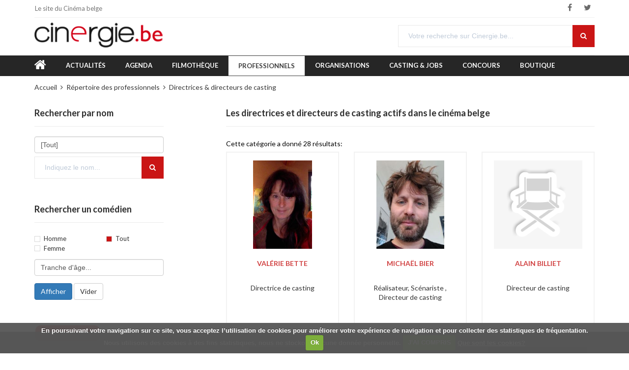

--- FILE ---
content_type: text/html; charset=UTF-8
request_url: https://www.cinergie.be/personne/directeur-trice-de-casting
body_size: 11414
content:
<!DOCTYPE html>
<html>
<head>
  <meta http-equiv="content-type" content="text/html; charset=utf-8" />
  <meta name="format-detection" content="telephone=no" />
  <meta name="apple-mobile-web-app-capable" content="yes" />
  <meta name="viewport" content="width=device-width, initial-scale=1, maximum-scale=1.0, user-scalable=no, minimal-ui"/>

  <title>Directrices & directeurs de casting - Répertoire de Cinergie.be</title>
  <meta name="description" content="A la recherche d'un directeur de casting pour un rôle dans une production cinématographique ou audiovisuelle ? Cinergie vous présente tous les directeurs de casting actifs en Belgique." />

        <meta property="og:title" content="Directrices & directeurs de casting - Répertoire de Cinergie.be" />
      <meta property="og:description" content="A la recherche d'un directeur de casting pour un rôle dans une production cinématographique ou audiovisuelle ? Cinergie vous présente tous les directeurs de casting actifs en Belgique." />
      <meta property="og:site_name" content="Cinergie.be" />
      <meta property="og:type" content="article" />
      <meta property="og:url" content="https://www.cinergie.be/personne/directeur-trice-de-casting" />
      <meta property="og:locale" content="fr_FR" />
      <meta property="og:image" content="https://www.cinergie.be/images/logo-cinergie.png" />
  
      <meta property="twitter:card" content="summary_large_image" />
      <meta property="twitter:title" content="Directrices & directeurs de casting - Répertoire de Cinergie.be" />
      <meta property="twitter:description" content="A la recherche d'un directeur de casting pour un rôle dans une production cinématographique ou audiovisuelle ? Cinergie vous présente tous les directeurs de casting actifs en Belgique." />
      <meta property="twitter:image" content="https://www.cinergie.be/images/logo-cinergie.png" />
      <meta property="twitter:site" content="@Cinergie" />
      <meta property="twitter:creator" content="@Cinergie" />
  
  
  
  
    <!-- Google Tag Manager -->
    
    <script>(function(w,d,s,l,i){w[l]=w[l]||[];w[l].push({'gtm.start':
    new Date().getTime(),event:'gtm.js'});var f=d.getElementsByTagName(s)[0],
    j=d.createElement(s),dl=l!='dataLayer'?'&l='+l:'';j.async=true;j.src=
    'https://www.googletagmanager.com/gtm.js?id='+i+dl;f.parentNode.insertBefore(j,f);
    })(window,document,'script','dataLayer','GTM-KSRHGRN');</script>
    
    <!-- End Google Tag Manager -->

  


          <link rel="next" href="/personne/directeur-trice-de-casting/p_2" />
  
  <link rel="shortcut icon" href="/images/favicon.ico" />

  <link href="/css/mango/css/bootstrap.min.css" rel="stylesheet" type="text/css" />
    <link href="/css/mango/css/idangerous.swiper.css" rel="stylesheet" type="text/css" />
  <link href="/css/mango/css/font-awesome.min.css" rel="stylesheet" type="text/css" />
  <!-- link href="//fonts.googleapis.com/css?family=Raleway:300,400,500,600,700&amp;subset=latin-ext" rel="stylesheet" type="text/css" -->
  <link href="https://fonts.googleapis.com/css?family=Lato:300,400,700,900&amp;subset=latin-ext" rel="stylesheet">
  <link rel="stylesheet" href="/css/slick/slick.css">
  <link rel="stylesheet" href="/css/slick/slick-theme.css">
  <link rel="stylesheet" href="https://code.jquery.com/ui/1.12.1/themes/base/jquery-ui.css">
  <link href="/css/mango/css/style.css" rel="stylesheet" type="text/css" />
  <link href="/css/cinergie.css" rel="stylesheet" type="text/css" />
  <link href="/css/print.css" rel="stylesheet" type="text/css" media="print" /> 
  <!--[if IE 9]>
      <link href="/css/mango/css/ie9.css" rel="stylesheet" type="text/css" />
  <![endif]-->
  <link href="/css/cookiecuttr.css" rel="stylesheet" type="text/css">
  <link rel="stylesheet" href="https://assets.sendinblue.com/component/form/2ef8d8058c0694a305b0.css">
  <link rel="stylesheet" href="https://assets.sendinblue.com/component/clickable/b056d6397f4ba3108595.css">
  <link rel="stylesheet" href="https://sibforms.com/forms/end-form/build/sib-styles.css">

  <style>
  
  /** sendinblue custom */
  #subscribe-popup .popup-container {
    width: 100%;
    padding: 0;
  }
  .sib-form {
    padding: 0
  }
  .sib-text-form-block {
    color: #808080;
    font-weight: 100;
  }
  
  </style>
  
  
  <style>
  
  form .extra-filters { padding-left:1em;}
  .checkbox-entry {margin-bottom:0}
  .tabs-container.style-1 .tabs-entry {padding: 1.5em 1em;}
  
  </style>
  
  

</head>
<body class="style-10">
<!-- internet_vista_check -->

  
  
    <!-- Google Tag Manager (noscript) -->
    
    <noscript><iframe src="https://www.googletagmanager.com/ns.html?id=GTM-KSRHGRN"
    height="0" width="0" style="display:none;visibility:hidden"></iframe></noscript>
    
    <!-- End Google Tag Manager (noscript) -->

  


<!-- ISEARCH_END_INDEX -->

  <!-- LOADER -->
  <div id="loader-wrapper">
    <div class="bubbles">
      <div class="title"><img alt="Cinergie.be" src="/images/logo-cinergie.png"></div>
      <span></span>
      <span id="bubble2"></span>
      <span id="bubble3"></span>
    </div>
  </div>

  <div id="content-block">

    <div class="content-center fixed-header-margin">


<!-- HEADER -->
<div class="header-wrapper style-21">
  <header class="type-1">

    <div class="header-top">
      <div class="header-top-entry hidden-xs">
        <div class="title">Le site du Cinéma belge</div>
      </div>
      <div class="socials-box">
        <a href="//www.facebook.com/cinergie.be" target="_blank"><i class="fa fa-facebook"></i></a>
        <a href="//twitter.com/Cinergie" target="_blank"><i class="fa fa-twitter"></i></a>
      </div>
      <div class="menu-button responsive-menu-toggle-class"><i class="fa fa-reorder"></i></div>
      <div class="clear"></div>
    </div>

    <div class="header-middle">
      <div class="logo-wrapper">
        <a href="/" id="logo"><img alt="Cinergie.be" src="/images/logo-cinergie.png"></a>
      </div>
      <div class="middle-entry">
      </div>
      <div class="right-entries">
        <div class="search-box">
          <form name="mysearch" id="mysearch" class="form" method="GET" action="/rechercher-sur-le-site">
            <div class="search-button">
              <i class="fa fa-search"></i>
              <input type="submit" />
            </div>
            <div class="search-field">
              <input type="text" name="s" value="" placeholder="Votre recherche sur Cinergie.be..." />
            </div>
          </form>
        </div>
      </div>

    </div>

    <div class="close-header-layer"></div>
    <div class="navigation">
      <div class="navigation-header responsive-menu-toggle-class">
        <div class="title">Menu</div>
        <div class="close-menu"></div>
      </div>
      <div class="nav-overflow">
        <nav>
        <ul>
                                       <li class="menu-home"><a href="/accueil"><i class="fa fa-home fa-2x"></i></a></li>
                             <li class=""><a href="/actualites">Actualités</a></li>
                             <li class=""><a href="/agenda">Agenda</a></li>
                             <li class=""><a href="/film">Filmothèque</a></li>
                             <li class="active"><a href="/personne">Professionnels</a></li>
                             <li class=""><a href="/organisation">Organisations</a></li>
                             <li class=""><a href="/annonces">Casting & Jobs</a></li>
                             <li class=""><a href="/concours">Concours</a></li>
                             <li class=""><a href="/boutique">Boutique</a></li>
         
        </ul>
        <ul>
          <li class="fixed-header-visible">
            <a class="fixed-header-square-button open-search-popup"><i class="fa fa-search"></i></a>
          </li>
        </ul>

        <div class="clear"></div>
<a class="fixed-header-visible additional-header-logo" href="/"><img alt="Cinergie.be" src="/images/logo-cinergie.png"/></a>

        </nav>
      </div>
    </div>
  </header>
  <div class="clear"></div>
</div>


<div class="content-push">


<div class="breadcrumb-row">
 <div class="breadcrumb-box">
  <a href="/accueil">Accueil</a>
      <a href="/personne">Répertoire des professionnels</a>
      <a href="/personne/directeurs-et-directrices-de-casting">Directrices & directeurs de casting</a>
  
 </div>
</div>


<section>

<div class="information-blocks">

  <div class="row">

    <div class="col-md-8 col-md-push-4 information-entry">

      <div class="hidden-lg hidden-md pull-right"><a href="#" onclick="goToByScroll('lrfiltres'); return false;" class="btn btn-small"><i class="fa fa-sliders"></i> Filtres</a></div>

      <h1 class="block-title">Les directrices et directeurs de casting actifs dans le cinéma belge</h1>

      <p><small>Cette catégorie a donné 28 résultats:</small></p>            <div class="row">

            <div class="col-md-4 col-sm-6 text-center information-entry information-entry-xs" style="margin-bottom: 15px;">
        <div class="product-column-entry">
          <div class="image">
           <a href="/personne/bette-valerie"><img src="/picture/personne/210x/images/personne/_b/bette-valerie/photo.jpg" alt="Valérie Bette" class="img-responsive" /></a>
          </div>
          <h3 class="title"><a href="/personne/bette-valerie" class="film_bloc_title">Valérie Bette</a></h3>
          <div class="description">
            Directrice de casting<br/>
            &nbsp;
          </div>
        </div>
      </div>
            <div class="col-md-4 col-sm-6 text-center information-entry information-entry-xs" style="margin-bottom: 15px;">
        <div class="product-column-entry">
          <div class="image">
           <a href="/personne/bier-michael"><img src="/picture/personne/210x/images/personne/_b/bier-michael/michael1.jpg" alt="Michaël Bier" class="img-responsive" /></a>
          </div>
          <h3 class="title"><a href="/personne/bier-michael" class="film_bloc_title">Michaël Bier</a></h3>
          <div class="description">
            Réalisateur, Scénariste , Directeur de casting<br/>
            &nbsp;
          </div>
        </div>
      </div>
            <div class="col-md-4 col-sm-6 text-center information-entry information-entry-xs" style="margin-bottom: 15px;">
        <div class="product-column-entry">
          <div class="image">
           <a href="/personne/billiet-alain"><img src="/picture/personne/210x/images/personne/photo-default-personne.png" alt="Alain Billiet" class="img-responsive" /></a>
          </div>
          <h3 class="title"><a href="/personne/billiet-alain" class="film_bloc_title">Alain Billiet</a></h3>
          <div class="description">
            Directeur de casting<br/>
            &nbsp;
          </div>
        </div>
      </div>
            <div class="col-md-4 col-sm-6 text-center information-entry information-entry-xs" style="margin-bottom: 15px;">
        <div class="product-column-entry">
          <div class="image">
           <a href="/personne/burlet-nora"><img src="/picture/personne/210x/images/personne/_b/burlet-nora/nora.jpg" alt="Nora Burlet" class="img-responsive" /></a>
          </div>
          <h3 class="title"><a href="/personne/burlet-nora" class="film_bloc_title">Nora Burlet</a></h3>
          <div class="description">
            Directrice de casting, Accessoiriste, Assistante de production, Assistante de réalisation, Régisseuse, Réalisatrice<br/>
            &nbsp;
          </div>
        </div>
      </div>
            <div class="col-md-4 col-sm-6 text-center information-entry information-entry-xs" style="margin-bottom: 15px;">
        <div class="product-column-entry">
          <div class="image">
           <a href="/personne/de-waegenaere-wim"><img src="/picture/personne/210x/images/personne/photo-default-personne.png" alt="Wim De Waegenaere" class="img-responsive" /></a>
          </div>
          <h3 class="title"><a href="/personne/de-waegenaere-wim" class="film_bloc_title">Wim De Waegenaere</a></h3>
          <div class="description">
            Directeur de casting<br/>
            &nbsp;
          </div>
        </div>
      </div>
            <div class="col-md-4 col-sm-6 text-center information-entry information-entry-xs" style="margin-bottom: 15px;">
        <div class="product-column-entry">
          <div class="image">
           <a href="/personne/denis-coralie"><img src="/picture/personne/210x/images/personne/_d/denis-coralie/thumbnail_capture_d_rsquo_e__cran_2025-10-30_a___10_25_45.png" alt="Coralie Denis" class="img-responsive" /></a>
          </div>
          <h3 class="title"><a href="/personne/denis-coralie" class="film_bloc_title">Coralie Denis</a></h3>
          <div class="description">
            Comédienne, Réalisatrice, Directrice de casting<br/>
            &nbsp;
          </div>
        </div>
      </div>
            <div class="col-md-4 col-sm-6 text-center information-entry information-entry-xs" style="margin-bottom: 15px;">
        <div class="product-column-entry">
          <div class="image">
           <a href="/personne/diddens-gerda"><img src="/picture/personne/210x/images/personne/photo-default-personne.png" alt="Gerda Diddens" class="img-responsive" /></a>
          </div>
          <h3 class="title"><a href="/personne/diddens-gerda" class="film_bloc_title">Gerda Diddens</a></h3>
          <div class="description">
            Directrice de casting<br/>
            &nbsp;
          </div>
        </div>
      </div>
            <div class="col-md-4 col-sm-6 text-center information-entry information-entry-xs" style="margin-bottom: 15px;">
        <div class="product-column-entry">
          <div class="image">
           <a href="/personne/doornik-john"><img src="/picture/personne/210x/images/personne/photo-default-personne.png" alt="John Doornik" class="img-responsive" /></a>
          </div>
          <h3 class="title"><a href="/personne/doornik-john" class="film_bloc_title">John Doornik</a></h3>
          <div class="description">
            Directeur de casting<br/>
            &nbsp;
          </div>
        </div>
      </div>
            <div class="col-md-4 col-sm-6 text-center information-entry information-entry-xs" style="margin-bottom: 15px;">
        <div class="product-column-entry">
          <div class="image">
           <a href="/personne/elsermans-dag"><img src="/picture/personne/210x/images/personne/_e/elsermans-dag/photo.jpg" alt="Dag Elsermans" class="img-responsive" /></a>
          </div>
          <h3 class="title"><a href="/personne/elsermans-dag" class="film_bloc_title">Dag Elsermans</a></h3>
          <div class="description">
            Directeur de casting<br/>
            &nbsp;
          </div>
        </div>
      </div>
            <div class="col-md-4 col-sm-6 text-center information-entry information-entry-xs" style="margin-bottom: 15px;">
        <div class="product-column-entry">
          <div class="image">
           <a href="/personne/flamand-doriane"><img src="/picture/personne/210x/images/personne/_f/flamand-doriane/capture-d-rsquo-e--cran-2018-03-28-a---15-09-19.png" alt="Doriane Flamand" class="img-responsive" /></a>
          </div>
          <h3 class="title"><a href="/personne/flamand-doriane" class="film_bloc_title">Doriane Flamand</a></h3>
          <div class="description">
            Directrice de casting<br/>
            &nbsp;
          </div>
        </div>
      </div>
            <div class="col-md-4 col-sm-6 text-center information-entry information-entry-xs" style="margin-bottom: 15px;">
        <div class="product-column-entry">
          <div class="image">
           <a href="/personne/hella-patrick"><img src="/picture/personne/210x/images/personne/_h/hella-patrick/_cid_81e5430e-6ee5-41dd-8b1a-07f482658503_home.jpg" alt="Patrick Hella" class="img-responsive" /></a>
          </div>
          <h3 class="title"><a href="/personne/hella-patrick" class="film_bloc_title">Patrick Hella</a></h3>
          <div class="description">
            Réalisateur, Directeur de casting<br/>
            &nbsp;
          </div>
        </div>
      </div>
            <div class="col-md-4 col-sm-6 text-center information-entry information-entry-xs" style="margin-bottom: 15px;">
        <div class="product-column-entry">
          <div class="image">
           <a href="/personne/imperatore-patrice"><img src="/picture/personne/210x/images/personne/photo-default-personne.png" alt="Patrice Imperatore" class="img-responsive" /></a>
          </div>
          <h3 class="title"><a href="/personne/imperatore-patrice" class="film_bloc_title">Patrice Imperatore</a></h3>
          <div class="description">
            Producteur, Directeur de casting
, Réalisateur, Scénariste<br/>
            &nbsp;
          </div>
        </div>
      </div>
            <div class="col-md-4 col-sm-6 text-center information-entry information-entry-xs" style="margin-bottom: 15px;">
        <div class="product-column-entry">
          <div class="image">
           <a href="/personne/israel-catherine"><img src="/picture/personne/210x/images/personne/_i/israel-catherine/catherine_1.jpg" alt="Catherine Israel" class="img-responsive" /></a>
          </div>
          <h3 class="title"><a href="/personne/israel-catherine" class="film_bloc_title">Catherine Israel</a></h3>
          <div class="description">
            Comédienne, Directrice de casting, Coach<br/>
            &nbsp;
          </div>
        </div>
      </div>
            <div class="col-md-4 col-sm-6 text-center information-entry information-entry-xs" style="margin-bottom: 15px;">
        <div class="product-column-entry">
          <div class="image">
           <a href="/personne/kurzmann-laurent"><img src="/picture/personne/210x/images/personne/_k/kurzmann-laurent/laurent_kurzmann__5_.jpg" alt="Laurent Kurzmann" class="img-responsive" /></a>
          </div>
          <h3 class="title"><a href="/personne/kurzmann-laurent" class="film_bloc_title">Laurent Kurzmann</a></h3>
          <div class="description">
            Réalisateur, Scénariste , Directeur de casting
, Monteur image<br/>
            &nbsp;
          </div>
        </div>
      </div>
            <div class="col-md-4 col-sm-6 text-center information-entry information-entry-xs" style="margin-bottom: 15px;">
        <div class="product-column-entry">
          <div class="image">
           <a href="/personne/leclere-kadija"><img src="/picture/personne/210x/images/personne/_l/leclere-kadija/photo.jpg" alt="Kadija Leclere" class="img-responsive" /></a>
          </div>
          <h3 class="title"><a href="/personne/leclere-kadija" class="film_bloc_title">Kadija Leclere</a></h3>
          <div class="description">
            Directrice de casting, Réalisatrice, Comédienne<br/>
            &nbsp;
          </div>
        </div>
      </div>
            <div class="col-md-4 col-sm-6 text-center information-entry information-entry-xs" style="margin-bottom: 15px;">
        <div class="product-column-entry">
          <div class="image">
           <a href="/personne/lens-philippe"><img src="/picture/personne/210x/images/personne/photo-default-personne.png" alt="Philippe Lens" class="img-responsive" /></a>
          </div>
          <h3 class="title"><a href="/personne/lens-philippe" class="film_bloc_title">Philippe Lens</a></h3>
          <div class="description">
            Directeur de casting<br/>
            &nbsp;
          </div>
        </div>
      </div>
            <div class="col-md-4 col-sm-6 text-center information-entry information-entry-xs" style="margin-bottom: 15px;">
        <div class="product-column-entry">
          <div class="image">
           <a href="/personne/luporsi-benoit"><img src="/picture/personne/210x/images/personne/photo-default-personne.png" alt="Benoît Luporsi" class="img-responsive" /></a>
          </div>
          <h3 class="title"><a href="/personne/luporsi-benoit" class="film_bloc_title">Benoît Luporsi</a></h3>
          <div class="description">
            Directeur de casting<br/>
            &nbsp;
          </div>
        </div>
      </div>
            <div class="col-md-4 col-sm-6 text-center information-entry information-entry-xs" style="margin-bottom: 15px;">
        <div class="product-column-entry">
          <div class="image">
           <a href="/personne/meulemans-ludivine"><img src="/picture/personne/210x/images/personne/photo-default-personne.png" alt="Ludivine Meulemans" class="img-responsive" /></a>
          </div>
          <h3 class="title"><a href="/personne/meulemans-ludivine" class="film_bloc_title">Ludivine Meulemans</a></h3>
          <div class="description">
            Directrice de casting<br/>
            &nbsp;
          </div>
        </div>
      </div>
            <div class="col-md-4 col-sm-6 text-center information-entry information-entry-xs" style="margin-bottom: 15px;">
        <div class="product-column-entry">
          <div class="image">
           <a href="/personne/millot-emilie"><img src="/picture/personne/210x/images/personne/_m/millot-emilie/34199075_1056901377810517_2783944908744949760_o.jpg" alt="Emilie Millot" class="img-responsive" /></a>
          </div>
          <h3 class="title"><a href="/personne/millot-emilie" class="film_bloc_title">Emilie Millot</a></h3>
          <div class="description">
            Assistante de réalisation, Directrice de casting<br/>
            &nbsp;
          </div>
        </div>
      </div>
            <div class="col-md-4 col-sm-6 text-center information-entry information-entry-xs" style="margin-bottom: 15px;">
        <div class="product-column-entry">
          <div class="image">
           <a href="/personne/moradiellos-sebastian"><img src="/picture/personne/210x/images/personne/_m/moradiellos-sebastian/mcasting-moradiellos-sebastian.jpg" alt="Sebastian Moradiellos" class="img-responsive" /></a>
          </div>
          <h3 class="title"><a href="/personne/moradiellos-sebastian" class="film_bloc_title">Sebastian Moradiellos</a></h3>
          <div class="description">
            Directeur de casting<br/>
            &nbsp;
          </div>
        </div>
      </div>
            <div class="col-md-4 col-sm-6 text-center information-entry information-entry-xs" style="margin-bottom: 15px;">
        <div class="product-column-entry">
          <div class="image">
           <a href="/personne/petretti-sebastien"><img src="/picture/personne/210x/images/personne/_p/petretti-sebastien/petretti-sebastien.png" alt="Sébastien Petretti" class="img-responsive" /></a>
          </div>
          <h3 class="title"><a href="/personne/petretti-sebastien" class="film_bloc_title">Sébastien Petretti</a></h3>
          <div class="description">
            Assistant à la mise en scène, Assistant de production, Directeur de casting
, Réalisateur, Assistant de réalisation<br/>
            &nbsp;
          </div>
        </div>
      </div>
            <div class="col-md-4 col-sm-6 text-center information-entry information-entry-xs" style="margin-bottom: 15px;">
        <div class="product-column-entry">
          <div class="image">
           <a href="/personne/pluche-jacqueline"><img src="/picture/personne/210x/images/personne/_p/pluche-jacqueline/pluche_jacqueline____5_.jpg" alt="Jacqueline Pluche" class="img-responsive" /></a>
          </div>
          <h3 class="title"><a href="/personne/pluche-jacqueline" class="film_bloc_title">Jacqueline Pluche</a></h3>
          <div class="description">
            Assistante de production, Comédienne, Directrice de casting<br/>
            &nbsp;
          </div>
        </div>
      </div>
            <div class="col-md-4 col-sm-6 text-center information-entry information-entry-xs" style="margin-bottom: 15px;">
        <div class="product-column-entry">
          <div class="image">
           <a href="/personne/simon-marie-noelle"><img src="/picture/personne/210x/images/personne/photo-default-personne.png" alt="Marie-Noëlle Simon" class="img-responsive" /></a>
          </div>
          <h3 class="title"><a href="/personne/simon-marie-noelle" class="film_bloc_title">Marie-Noëlle Simon</a></h3>
          <div class="description">
            Directrice de casting, Scénariste<br/>
            &nbsp;
          </div>
        </div>
      </div>
            <div class="col-md-4 col-sm-6 text-center information-entry information-entry-xs" style="margin-bottom: 15px;">
        <div class="product-column-entry">
          <div class="image">
           <a href="/personne/snaps-sara"><img src="/picture/personne/210x/images/personne/photo-default-personne.png" alt="Sara Snaps" class="img-responsive" /></a>
          </div>
          <h3 class="title"><a href="/personne/snaps-sara" class="film_bloc_title">Sara Snaps</a></h3>
          <div class="description">
            Directrice de casting<br/>
            &nbsp;
          </div>
        </div>
      </div>
      

      </div><!-- row -->

      <div class="page-selector">

  <div class="description">Personnes affichées: 1-24 sur 28</div>

    <div class="pages-box">

    
                <a class="square-button active" href="/personne/directeur-trice-de-casting">1</a>
            <a class="square-button " href="/personne/directeur-trice-de-casting/p_2">2</a>
      

    
        <a class="square-button" href="/personne/directeur-trice-de-casting/p_2"><i class="fa fa-angle-right"></i></a>
      </div><!-- pages-box -->
  
  <div class="clear"></div>
</div><!-- page-selector -->

                        

                        
    </div><!-- col-md-9 -->

    <div id="lrfiltres" class="col-md-3 col-md-pull-8 information-entry blog-sidebar">

      <div class="information-blocks">
  <h3 class="block-title inline-product-column-title">Rechercher par nom</h3>
  <form name="asearch" id="asearch" class="form" method="get" action="/personne">    
    <input type="hidden" name="searchgo" value="go" />
    <select name="pcat" class="form-control " style="margin-bottom:0.5em">
      <option value="">[Tout]</option>
  
            <option  value="18">Accessoiriste</option>
            <option  value="82">Animateur(-trice)</option>
            <option  value="81">Assistant(e) à la mise en scène</option>
            <option  value="17">Assistant(e) caméra</option>
            <option  value="79">Assistant(e) de production</option>
            <option  value="21">Assistant(e) de réalisation </option>
            <option  value="99">Assistant(e) décorateur</option>
            <option  value="19">Assistant(e) monteur</option>
            <option  value="91">Attaché(e) de presse</option>
            <option  value="67">Avocat(e) et conseiller(-lère) juridique</option>
            <option  value="23">Bruiteur(-euse)</option>
            <option  value="24">Cadreur(-euse)</option>
            <option  value="88">Cadreur(-euse) grue</option>
            <option  value="25">Camera(wo)man</option>
            <option  value="26">Cascadeur(-euse)</option>
            <option  value="117">Chef(fe) électro</option>
            <option  value="63">Chef(fe) opérateur(-trice)</option>
            <option  value="28">Coach
</option>
            <option  value="64">Coiffeur(-euse)</option>
            <option  value="84">Comédien(ne)</option>
            <option  value="29">Compositeur(-trice)</option>
            <option  value="30">Conseiller(-lère) à la production </option>
            <option  value="107">Constructeur(-trice) de décors</option>
            <option  value="31">Costumier(-ière)</option>
            <option  value="32">Décorateur(-trice)</option>
            <option  value="95">Directeur(-trice)</option>
            <option  value="27">Directeur(-trice) de casting
</option>
            <option  value="33">Directeur(-trice) de photographie </option>
            <option  value="104">Directeur(-trice) de post-production</option>
            <option  value="34">Directeur(-trice) de production</option>
            <option  value="90">Distributeur(-trice)</option>
            <option  value="113">Documentaliste</option>
            <option  value="35">Doubleur(-euse)</option>
            <option  value="36">Éclairagiste </option>
            <option  value="66">Enseignant(e)</option>
            <option  value="116">Ensemblier(-ière)</option>
            <option  value="100">Etalonneur(-euse)</option>
            <option  value="118">Figurant(e)/Silhouette</option>
            <option  value="68">Graphiste</option>
            <option  value="87">Ingénieur(e) de la vision</option>
            <option  value="37">Ingénieur(e) du son </option>
            <option  value="75">Journaliste - Photographe</option>
            <option  value="74">Journaliste - Rédacteur(-trice)</option>
            <option  value="38">Machiniste </option>
            <option  value="39">Maquilleur(-euse)</option>
            <option  value="102">Metteur(e) en scène</option>
            <option  value="93">Mixeur(-euse)</option>
            <option  value="40">Monteur(-euse) image</option>
            <option  value="119">Monteur(-euse) son</option>
            <option  value="42">Opérateur(-trice) de son en studio </option>
            <option  value="121">Opérateur(-trice) drone</option>
            <option  value="43">Opérateur(-trice) Steadicam</option>
            <option  value="110">Perchman</option>
            <option  value="44">Photographe de plateau </option>
            <option  value="65">Preneur(-euse) de son</option>
            <option  value="89">Producteur(-trice)</option>
            <option  value="20">Producteur(-trice) exécutif(-ive)</option>
            <option  value="98">Programmateur(-trice)</option>
            <option  value="45">Projectionniste</option>
            <option  value="6">Réalisateur(-trice)</option>
            <option  value="114">Recherchiste</option>
            <option  value="47">Régisseur(-euse)</option>
            <option  value="46">Repérage</option>
            <option  value="94">Responsable</option>
            <option  value="115">Rippeur</option>
            <option  value="14">Scénariste </option>
            <option  value="49">Scripte </option>
            <option  value="50">Storyboarder </option>
            <option  value="51">Styliste</option>
            <option  value="111">Technicien(ne) des effets spéciaux</option>
      
    </select>
    
    <div class="search-button">
      <i class="fa fa-search"></i>
      <input type="submit" />
    </div>
    <div class="search-field">
      <input type="text" name="pnom" value="" placeholder="Indiquez le nom..." />
    </div>
  </form>
</div>

<div class="information-blocks">
  <h3 class="block-title inline-product-column-title">Rechercher un comédien</h3>

  <form id="csearch" name="fsearch" method="post" action="/personne">
    <input type="hidden" name="searchgo" value="go" />
    <input type="hidden" name="pcat" value="84"/>

  <div class="form-group row">
    <div class="col-md-6">
      <label class=" checkbox-entry"><input type="radio" name="pgenre" value="h" ><span class="check"></span>Homme</label>
      <label class=" checkbox-entry"><input type="radio" name="pgenre" value="f" ><span class="check"></span>Femme</label>
    </div>
    <div class="col-md-6">
      <label class="checkbox-entry"><input type="radio" name="pgenre" value="" checked="checked"><span class="check"></span>Tout</label>
    </div>
  </div>
  <div class="form-group">
    <select name="ptranche" class="form-control" placeholder="Tranche d'âge..." style="margin-top:0.5em;">
      <option value="">Tranche d'âge...</option>
                  <option value="20" >&lt; 20 ans</option>
            <option value="30" >20 → 30 ans
</option>
            <option value="40" >30 → 40 ans</option>
            <option value="50" >40 → 50 ans</option>
            <option value="60" >50 → 60 ans</option>
            <option value="100" >&gt; 60 ans
</option>
      
    </select>
  </div>

  <button type="submit" class="btn btn-primary">Afficher</button>
  <button type="reset" onclick="$(':input','#fsearch').not('.ibtn').val(''); $('#fsearch').submit();return false;" class="btn btn-default">Vider</button>

  </form>

</div><!-- information-blocks -->
<div class="information-blocks">
<p><a href="#" class="open-form ventedvd btn btn-info" onclick="return false;">Créer votre fiche</a></p>
</div><!-- information-blocks -->
<div class="information-blocks">
  <div class="categories-list">
    <div class="block-title size-2" style="border:0;margin-bottom:0;">Recherche par métier:</div>
    <ul>
            <li><a href="/personne/accessoiriste">Accessoiriste<span>(82)</span></a></li>
            <li><a href="/personne/animateur-trice">Animateur(-trice)<span>(100)</span></a></li>
            <li><a href="/personne/assistant-e-a-la-mise-en-scene">Assistant(e) à la mise en scène<span>(44)</span></a></li>
            <li><a href="/personne/assistant-e-camera">Assistant(e) caméra<span>(91)</span></a></li>
            <li><a href="/personne/assistant-e-de-production">Assistant(e) de production<span>(79)</span></a></li>
            <li><a href="/personne/assistant-e-de-realisation">Assistant(e) de réalisation <span>(117)</span></a></li>
            <li><a href="/personne/assistant-e-decorateur">Assistant(e) décorateur<span>(41)</span></a></li>
            <li><a href="/personne/assistant-e-monteur">Assistant(e) monteur<span>(42)</span></a></li>
            <li><a href="/personne/attache-e-de-presse">Attaché(e) de presse<span>(13)</span></a></li>
            <li><a href="/personne/avocat-e-et-conseiller-lere-juridique">Avocat(e) et conseiller(-lère) juridique<span>(20)</span></a></li>
            <li><a href="/personne/bruiteur-euse">Bruiteur(-euse)<span>(10)</span></a></li>
            <li><a href="/personne/cadreur-euse">Cadreur(-euse)<span>(173)</span></a></li>
            <li><a href="/personne/cadreur-euse-grue">Cadreur(-euse) grue<span>(4)</span></a></li>
            <li><a href="/personne/camera-wo-man">Camera(wo)man<span>(238)</span></a></li>
            <li><a href="/personne/cascadeur-euse">Cascadeur(-euse)<span>(23)</span></a></li>
            <li><a href="/personne/chef-fe-electro">Chef(fe) électro<span>(19)</span></a></li>
            <li><a href="/personne/chef-fe-operateur-trice">Chef(fe) opérateur(-trice)<span>(96)</span></a></li>
            <li><a href="/personne/coach">Coach
<span>(33)</span></a></li>
            <li><a href="/personne/coiffeur-euse">Coiffeur(-euse)<span>(32)</span></a></li>
            <li><a href="/personne/comedien-ne">Comédien(ne)<span>(1014)</span></a></li>
            <li><a href="/personne/compositeur-trice">Compositeur(-trice)<span>(171)</span></a></li>
            <li><a href="/personne/conseiller-lere-a-la-production">Conseiller(-lère) à la production <span>(15)</span></a></li>
            <li><a href="/personne/constructeur-trice-de-decors">Constructeur(-trice) de décors<span>(27)</span></a></li>
            <li><a href="/personne/costumier-iere">Costumier(-ière)<span>(120)</span></a></li>
            <li><a href="/personne/decorateur-trice">Décorateur(-trice)<span>(142)</span></a></li>
            <li><a href="/personne/directeur-trice">Directeur(-trice)<span>(31)</span></a></li>
            <li><a href="/personne/directeur-trice-de-casting">Directeur(-trice) de casting
<span>(28)</span></a></li>
            <li><a href="/personne/directeur-trice-de-photographie">Directeur(-trice) de photographie <span>(186)</span></a></li>
            <li><a href="/personne/directeur-trice-de-post-production">Directeur(-trice) de post-production<span>(21)</span></a></li>
            <li><a href="/personne/directeur-trice-de-production">Directeur(-trice) de production<span>(93)</span></a></li>
            <li><a href="/personne/distributeur-trice">Distributeur(-trice)<span>(17)</span></a></li>
            <li><a href="/personne/documentaliste">Documentaliste<span>(8)</span></a></li>
            <li><a href="/personne/doubleur-euse">Doubleur(-euse)<span>(66)</span></a></li>
            <li><a href="/personne/eclairagiste">Éclairagiste <span>(67)</span></a></li>
            <li><a href="/personne/enseignant-e">Enseignant(e)<span>(63)</span></a></li>
            <li><a href="/personne/ensemblier-iere">Ensemblier(-ière)<span>(20)</span></a></li>
            <li><a href="/personne/etalonneur-euse">Etalonneur(-euse)<span>(38)</span></a></li>
            <li><a href="/personne/figurant-e-silhouette">Figurant(e)/Silhouette<span>(17)</span></a></li>
            <li><a href="/personne/graphiste">Graphiste<span>(71)</span></a></li>
            <li><a href="/personne/ingenieur-e-de-la-vision">Ingénieur(e) de la vision<span>(8)</span></a></li>
            <li><a href="/personne/ingenieur-e-du-son">Ingénieur(e) du son <span>(202)</span></a></li>
            <li><a href="/personne/journaliste-photographe">Journaliste - Photographe<span>(30)</span></a></li>
            <li><a href="/personne/journaliste-redacteur-trice">Journaliste - Rédacteur(-trice)<span>(253)</span></a></li>
            <li><a href="/personne/machiniste">Machiniste <span>(62)</span></a></li>
            <li><a href="/personne/maquilleur-euse">Maquilleur(-euse)<span>(121)</span></a></li>
            <li><a href="/personne/metteur-e-en-scene">Metteur(e) en scène<span>(58)</span></a></li>
            <li><a href="/personne/mixeur-euse">Mixeur(-euse)<span>(92)</span></a></li>
            <li><a href="/personne/monteur-euse-image">Monteur(-euse) image<span>(481)</span></a></li>
            <li><a href="/personne/monteur-euse-son">Monteur(-euse) son<span>(52)</span></a></li>
            <li><a href="/personne/operateur-trice-de-son-en-studio">Opérateur(-trice) de son en studio <span>(33)</span></a></li>
            <li><a href="/personne/operateur-trice-drone">Opérateur(-trice) drone<span>(4)</span></a></li>
            <li><a href="/personne/operateur-trice-steadicam">Opérateur(-trice) Steadicam<span>(23)</span></a></li>
            <li><a href="/personne/perchman">Perchman<span>(40)</span></a></li>
            <li><a href="/personne/photographe-de-plateau">Photographe de plateau <span>(84)</span></a></li>
            <li><a href="/personne/preneur-euse-de-son">Preneur(-euse) de son<span>(78)</span></a></li>
            <li><a href="/personne/producteur-trice">Producteur(-trice)<span>(346)</span></a></li>
            <li><a href="/personne/producteur-trice-executif-ive">Producteur(-trice) exécutif(-ive)<span>(30)</span></a></li>
            <li><a href="/personne/programmateur-trice">Programmateur(-trice)<span>(51)</span></a></li>
            <li><a href="/personne/projectionniste">Projectionniste<span>(6)</span></a></li>
            <li><a href="/personne/realisateur-trice">Réalisateur(-trice)<span>(1603)</span></a></li>
            <li><a href="/personne/recherchiste">Recherchiste<span>(3)</span></a></li>
            <li><a href="/personne/regisseur-euse">Régisseur(-euse)<span>(106)</span></a></li>
            <li><a href="/personne/reperage">Repérage<span>(49)</span></a></li>
            <li><a href="/personne/responsable">Responsable<span>(68)</span></a></li>
            <li><a href="/personne/rippeur">Rippeur<span>(7)</span></a></li>
            <li><a href="/personne/scenariste">Scénariste <span>(407)</span></a></li>
            <li><a href="/personne/scripte">Scripte <span>(79)</span></a></li>
            <li><a href="/personne/storyboarder">Storyboarder <span>(22)</span></a></li>
            <li><a href="/personne/styliste">Styliste<span>(48)</span></a></li>
            <li><a href="/personne/technicien-ne-des-effets-speciaux">Technicien(ne) des effets spéciaux<span>(22)</span></a></li>
      
    </ul>
  </div><!-- categories-list -->
</div><!-- information-blocks -->


    </div><!-- col-md-3 -->

  </div><!-- row -->

</div><!-- information-blocks -->



</section>


  <!-- FOOTER -->
  <div class="footer-wrapper style-10">
    <footer class="type-1">
    <div class="footer-bottom-navigation">
      <!-- div class="cell-view">
                <a href="" class="btn btn-primary"></a>
      </div -->
      <div class="cell-view text-right">
          <div class="footer-links">
                                                    <a href="/auteurs">Nos auteurs</a>
                                                                              <a href="/partenaires">Partenaires</a>
                                                                                <a href="/a-propos/notre-histoire">Notre histoire</a>
                              <a href="/a-propos/prix-cinergie">Le prix Cinergie</a>
                              <a href="/a-propos/l-equipe">L&#039;équipe</a>
                              <a href="/a-propos/contact">Contactez-nous</a>
              
                                                              
          </div>
                    <div class="copyright">&copy; Cinergie.be &ndash; 2026<span class="noprint">, <a href="/mentions-legales">Mentions légales</a></span>.</div>
      </div>
    </div>
    </footer>
  </div>

</div><!-- content-push -->

<div class="search-box popup">
  <form name="ssearch" id="ssearch" class="form" method="post" action="/rechercher-sur-le-site">
    <div class="search-button">
        <i class="fa fa-search"></i>
        <input type="submit" />
    </div>
    <div class="search-field">
        <input type="text" name="s" value="" placeholder="Votre recherche sur Cinergie.be..." />
    </div>
  </form>
</div>

    <div id="subscribe-popup" class="overlay-popup">
        <div class="overflow">
            <div class="table-view">
                <div class="cell-view">
                    <div class="close-layer"></div>
                    <div class="popup-container">
                            <div class="sib-form" style="text-align: center;
                                     background-color: #EFF2F7;                                           ">
                              <div id="sib-form-container" class="sib-form-container">
                                <div id="sib-container" class="sib-container--large sib-container--vertical" style=" text-align:center; background-color:rgba(255,255,255,1); max-width:540px; border-radius:3px; border-width:1px; border-color:#C0CCD9; border-style:solid;">
                                  <form id="sib-form" method="POST" action="https://sibforms.com/serve/[base64]">
                                    <div style="padding: 16px 0;">
                                      <div class="sib-form-block" style=" font-size:32px; text-align:left; font-weight:700; font-family:&quot;Helvetica&quot;, sans-serif; color:#3C4858; background-color:transparent; border-width:px;">
                                        <p>Cinergie.be Newsletter</p>
                                      </div>
                                    </div>
                                    <div style="padding: 16px 0;">
                                      <div class="sib-form-block" style=" font-size:14px; text-align:left; font-family:&quot;Helvetica&quot;, sans-serif; color:#808080; background-color:transparent; border-width:px;">
                                        <div class="sib-text-form-block">
                                          <p>Nous vous tenons informés des événements du cinéma belge.</p>
                                        </div>
                                      </div>
                                    </div>
                                    <div style="padding: 16px 0;">
                                      <div class="sib-input sib-form-block">
                                        <div class="form__entry entry_block">
                                          <div class="form__label-row ">
                                            <label class="entry__label" style=" font-size:16px; text-align:left; font-weight:700; font-family:&quot;Helvetica&quot;, sans-serif; color:#3c4858; border-width:px;" for="EMAIL" data-required="*">
                                              Email
                                            </label>

                                            <div class="entry__field">
                                              <input class="input" maxlength="200" type="email" id="EMAIL" name="EMAIL" autocomplete="off" placeholder="Votre adresse email" data-required="true" required />
                                            </div>
                                          </div>

                                          <label class="entry__error entry__error--primary" style=" font-size:16px; text-align:left; font-family:&quot;Helvetica&quot;, sans-serif; color:#661d1d; background-color:#ffeded; border-radius:3px; border-width:px; border-color:#ff4949;">
                                          </label>
                                          <label class="entry__specification" style=" font-size:12px; text-align:left; font-family:&quot;Helvetica&quot;, sans-serif; color:#8390A4; border-width:px;">
                                            Veuillez renseigner votre adresse email pour vous inscrire. Ex. : abc@xyz.com
                                          </label>
                                        </div>
                                      </div>
                                    </div>
                                    <div style="padding: 16px 0;">
                                      <div class="sib-form-block" style="text-align: left">
                                        <button class="sib-form-block__button sib-form-block__button-with-loader" style=" font-size:16px; text-align:left; font-weight:700; font-family:&quot;Helvetica&quot;, sans-serif; color:#FFFFFF; background-color:#ca1515; border-width:0px;" form="sib-form"
                                          type="submit">
                                          <svg class="icon clickable__icon progress-indicator__icon sib-hide-loader-icon" viewBox="0 0 512 512">
                                            <path d="M460.116 373.846l-20.823-12.022c-5.541-3.199-7.54-10.159-4.663-15.874 30.137-59.886 28.343-131.652-5.386-189.946-33.641-58.394-94.896-95.833-161.827-99.676C261.028 55.961 256 50.751 256 44.352V20.309c0-6.904 5.808-12.337 12.703-11.982 83.556 4.306 160.163 50.864 202.11 123.677 42.063 72.696 44.079 162.316 6.031 236.832-3.14 6.148-10.75 8.461-16.728 5.01z"
                                            />
                                          </svg>
                                          S&#039;INSCRIRE
                                        </button>
                                      </div>
                                    </div>
                                    <div style="padding: 16px 0;">
                                      <div class="sib-form-block" style=" font-size:14px; text-align:left; font-family:&quot;Helvetica&quot;, sans-serif; color:#808080; background-color:transparent; border-width:px;">
                                        <div class="sib-text-form-block">
                                          <p>Nous nous engageons à ne vous envoyer que des informations relatives au cinéma en Belgique.</p>
                                        </div>
                                      </div>
                                    </div>
                                    <div style="padding: 16px 0;">
                                      <div class="sib-form-block" style=" font-size:14px; text-align:center; font-family:&quot;Helvetica&quot;, sans-serif; color:#333; background-color:transparent; border-width:px;">
                                        <div class="sib-text-form-block">
                                          <p>
                                            <a href="https://www.cinergie.be/mentions-legales" target="_blank">Conditions générales et politique de confidentialité</a>
                                          </p>
                                        </div>
                                      </div>
                                    </div>
                                    <input type="text" name="email_address_check" value="" class="input--hidden">
                                    <input type="hidden" name="locale" value="fr">
                                    <input type="hidden" name="html_type" value="simple">
                                  </form>
                                </div>
                              </div>
                            </div>
                        <div class="close-popup"></div>
                    </div>
                </div>
            </div>
        </div>
    </div>



<div id="form-popup" class="overlay-popup">
  <div class="overflow">
    <div class="table-view">
      <div class="cell-view">
        <div class="close-layer"></div>
        <div class="popup-container">
          <div class="information-blocks">

    
  <div class="article-container style-1">
    <h3><img src="/images/home/boxes/ico-rouge-personne.png" alt="Personne" style="width: 36px; vertical-align: middle; margin-right: 5px;"/>Votre fiche </h3>
    <p>→ Veuillez compléter les données<br>
→ Envoyez-nous votre photo par email à l'adresse <a href="mailto:info@cinergie.be?subject=Cinergie.be%20-%20Nouvelle%20fiche%20personne">info@cinergie.be</a><br>
<strong>Cinergie vous remercie de votre collaboration!</strong>
</p>
  </div>

  <div id="personne-form-ok">
  <form action="#" class="form-horizontal" id="fmodif" name="fmodif" method="post" role="form" novalidate onsubmit="return false;">
  <p id="safewarning">Ce formulaire nécessite l'activation du javascript dans votre navigateur.</p>
  <input type="hidden" name="mailtype" value="personne_edition"/>
  <input type="hidden" name="table" value="personne"/>
  <input type="hidden" name="id" value=""/>

  
      
    <div class="form-group ">
    <label for="nom" class="col-sm-2 control-label">Nom</label>
        <div class="col-sm-5">
      <input type="text" id="nom" name="nom" value="" class="form-control" placeholder="votre nom de famille..."/>
    </div>
  </div>
    <div class="form-group ">
    <label for="prenom" class="col-sm-2 control-label">Prénom</label>
        <div class="col-sm-5">
      <input type="text" id="prenom" name="prenom" value="" class="form-control" placeholder="votre prénom..."/>
    </div>
  </div>
    <div class="form-group ">
    <label for="datenaiss" class="col-sm-2 control-label">Date de naissance :<span style="font-weight:normal; font-size:0.8em">(format: aaaa-mm-jj)</span></label>
        <div class="col-sm-5">
      <input type="text" id="datenaiss" name="datenaiss" value="" class="form-control datepicker" placeholder="(format: aaaa-mm-jj)"/>
    </div>
  </div>
    <div class="form-group ">
    <label for="adresse" class="col-sm-2 control-label">Adresse : </label>
        <div class="col-sm-5">
      <input type="text" id="adresse" name="adresse" value="" class="form-control" placeholder="rue, numéro, boîte, ..."/>
    </div>
  </div>
    <div class="form-group ">
    <label for="cp" class="col-sm-2 control-label">Code postal</label>
        <div class="col-sm-5">
      <input type="text" id="cp" name="cp" value="" class="form-control" placeholder="code postal..."/>
    </div>
  </div>
    <div class="form-group ">
    <label for="ville" class="col-sm-2 control-label">Ville : </label>
        <div class="col-sm-5">
      <input type="text" id="ville" name="ville" value="" class="form-control" placeholder="localité..."/>
    </div>
  </div>
    <div class="form-group ">
    <label for="pays" class="col-sm-2 control-label">Pays : </label>
        <div class="col-sm-5">
      <input type="text" id="pays" name="pays" value="" class="form-control" placeholder="pays..."/>
    </div>
  </div>
    <div class="form-group ">
    <label for="tel" class="col-sm-2 control-label">Tél : </label>
        <div class="col-sm-5">
      <input type="text" id="tel" name="tel" value="" class="form-control" placeholder="numéro de téléphone..."/>
    </div>
  </div>
    <div class="form-group ">
    <label for="fax" class="col-sm-2 control-label">Fax : </label>
        <div class="col-sm-5">
      <input type="text" id="fax" name="fax" value="" class="form-control" placeholder="numéro de fax..."/>
    </div>
  </div>
    <div class="form-group ">
    <label for="mobile" class="col-sm-2 control-label">GSM :</label>
        <div class="col-sm-5">
      <input type="text" id="mobile" name="mobile" value="" class="form-control" placeholder="numéro de gsm..."/>
    </div>
  </div>
    <div class="form-group ">
    <label for="email" class="col-sm-2 control-label">Email : </label>
        <div class="col-sm-5">
      <input type="text" id="email" name="email" value="" class="form-control" placeholder="adresse email..."/>
    </div>
  </div>
    <div class="form-group ">
    <label for="site" class="col-sm-2 control-label">Site web : </label>
        <div class="col-sm-5">
      <input type="text" id="site" name="site" value="" class="form-control" placeholder="site web..."/>
    </div>
  </div>
  

    <div class="form-group ">
    <label for="commentaire" class="col-sm-2 control-label">Commentaire :</label>
    <div class="col-sm-10">
      <textarea id="commentaire" name="commentaire" class="form-control" placeholder="détaillez vos métiers ici!
indiquez une remarque et/ou demande que vous auriez concernant votre fiche professionnelle sur notre site...
"></textarea>
    </div>
  </div>

  <div class="form-group">
    <div class="col-sm-offset-2 col-sm-10">
      <div class="button style-10">
        Envoyer
        <input type="submit" name="contact_submit" value="Envoyer" onclick="validate_then_send();"/>
      </div>
    </div>
  </div>

  </form>
  </div>
</div>
<script>
  
  function validate_then_send()
  {
    var date_f = document.getElementById('datenaiss');
    var m = date_f.value.match(/^(\d{4})\-(\d{1,2})\-(\d{1,2})$/)
    if(m === null)
    {
      date_f.parentNode.classList.add("has-error");
    }
    else
    {
      php('send_modif','#personne-form-ok','#fmodif');
    }
  }
  
</script>

          <div class="close-popup"></div>
        </div>
      </div>
    </div>
  </div>
</div>



    </div>
    <div class="clear"></div>

  </div>

  <div class="overlay-popup" id="..."></div>

  <script src="/css/mango/js/jquery-2.1.3.min.js"></script>
  <script src="/css/mango/js/idangerous.swiper.min.js"></script>
  <script type="text/javascript" src="/js/back-to-top.js"></script>
  <script type="text/javascript" src="/css/slick/slick.min.js"></script>
  <script src="/css/mango/js/jquery.validate.js"></script>
  <script src="/js/php_ajax.js"></script>
  <script src="/js/jquery-ui.min.js"></script>
  <script src="/css/global.js"></script>
  <!-- custom scrollbar -->
  <script src="/css/mango/js/jquery.mousewheel.js"></script>
  <script src="/css/mango/js/jquery.jscrollpane.min.js"></script>
<!-- Latest compiled and minified JavaScript -->

          <script type="text/javascript">
  
  $(window).load(function(){
    $('#safewarning').remove();
    $.get('/safecontact_token.php',function(txt) {
      $('#fmodif').append('<input type="hidden" name="safecontact" value="'+txt+'" />');
    });
  });
  $('.slick-single').slick({
    slidesToShow: 1,
    slidesToScroll: 1,
    arrows: true,
    asNavFor: '.slick-gallery',
    fade: true
  });
  $('.slick-gallery').slick({
    dots: false,
    infinite: false,
    speed: 300,
    asNavFor: '.slick-single',
    focusOnSelect: true,
    slidesToShow: 4,
    slidesToScroll: 1,
    responsive: [
      {
        breakpoint: 1024,
        settings: {
          slidesToShow: 3,
          slidesToScroll: 1,
          infinite: true
        }
      },
      {
        breakpoint: 600,
        settings: {
          slidesToShow: 2,
          slidesToScroll: 1
        }
      },
      {
        breakpoint: 480,
        settings: {
          slidesToShow: 1,
          slidesToScroll: 1
        }
      }
    ]
  });
  function slick_open(item) {
    $('.slick-single').slick("setPosition", item);
  }
  
  </script>

  
  <script type="text/javascript" src="/js/jquery.cookie.js"></script>
  <script type="text/javascript" src="/js/jquery.cookiecuttr.js"></script>
  <script type="text/javascript">
  var cookie_dismiss = "Ok";
  var cookie_learnmore = "En savoir plus";
  var cookie_message = "En poursuivant votre navigation sur ce site, vous acceptez l’utilisation de cookies pour améliorer votre expérience de navigation et pour collecter des statistiques de fréquentation.";
  var cookie_learnmore_url = "/politique-de-cookies";
  
  $(document).ready(function(){
    $.cookieCuttr({cookieAcceptButtonText: cookie_dismiss, cookieWhatAreTheyLink: cookie_learnmore_url, cookieWhatAreLinkText: '', cookieAnalyticsMessage: cookie_message});
  });
  
  
  
  </script>
<script>
  
  $( function() {
    $.datepicker.regional['fr'] = {
    		closeText: 'Fermer',
    		prevText: '&#x3c;Préc',
    		nextText: 'Suiv&#x3e;',
    		currentText: 'Aujourd\'hui',
    		monthNames: ['Janvier','Fevrier','Mars','Avril','Mai','Juin',
    		'Juillet','Aout','Septembre','Octobre','Novembre','Decembre'],
    		monthNamesShort: ['Jan','Fev','Mar','Avr','Mai','Jun',
    		'Jul','Aou','Sep','Oct','Nov','Dec'],
    		dayNames: ['Dimanche','Lundi','Mardi','Mercredi','Jeudi','Vendredi','Samedi'],
    		dayNamesShort: ['Dim','Lun','Mar','Mer','Jeu','Ven','Sam'],
    		dayNamesMin: ['Di','Lu','Ma','Me','Je','Ve','Sa'],
    		weekHeader: 'Sm',
    		dateFormat: 'yy-mm-dd',
    		firstDay: 1,
    		isRTL: false,
        changeMonth: true,
        changeYear: true,
        yearRange: "-150:+0",
        dateFormat: 'yy-mm-dd',
        defaultDate: "-18y"
    		};  
        
    $.datepicker.setDefaults($.datepicker.regional['fr']);
    
    $( ".datepicker" ).datepicker();
    
    $('.datepicker').on('click', function(e) {
       e.preventDefault();
       $(this).attr("autocomplete", "off");  
    });    
  });
  
  </script>
</body>
</html>



--- FILE ---
content_type: text/html; charset=UTF-8
request_url: https://www.cinergie.be/safecontact_token.php
body_size: 82
content:
1768481578